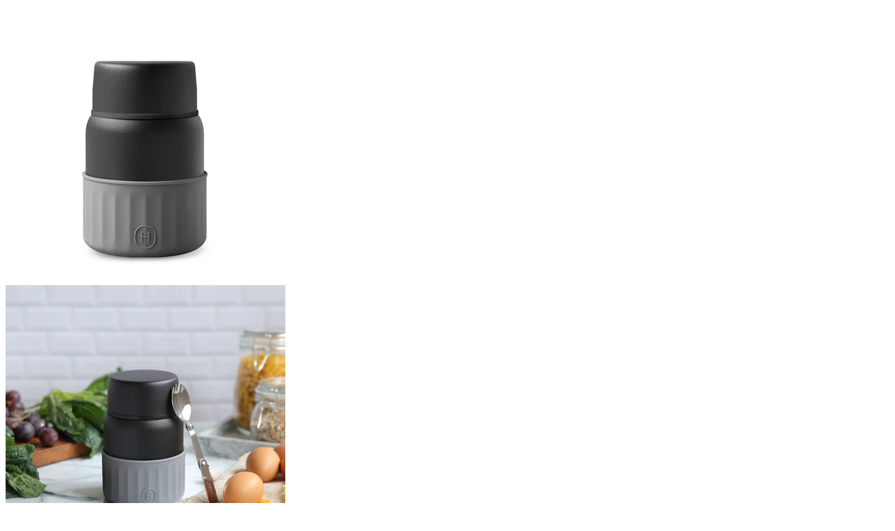

--- FILE ---
content_type: text/html; charset=utf-8
request_url: https://shop.myhydy.com/collections/food-jar/products/fjbk_p433u?view=quick_view
body_size: 2806
content:


<div class="product-template__container" id="ProductSection-product-template" data-section-id="product-template" data-section-type="product" data-enable-history-state="true">
<div class="grid product-single">
    <div class="grid__item product-single__photos medium-up--one-half">
        <!-- PRODUCT THUMBS -->
          <div class="product-photos">
            <div class="grid product-photoslider">
              
                <div class="grid__item item" data-src="https://shop.myhydy.com/cdn/shop/products/FJBK_Metallicgrey_productimage_004.jpg?v=1655098827"><img class="product-single__thumbnail-image" src="//shop.myhydy.com/cdn/shop/products/FJBK_Metallicgrey_productimage_004_400x.jpg?v=1655098827" alt="Black Food Jar - Metallic Grey 20 fl oz"></div>
              
                <div class="grid__item item" data-src="https://shop.myhydy.com/cdn/shop/products/FJBK_Metallicgrey_productimage_001.jpg?v=1655098827"><img class="product-single__thumbnail-image" src="//shop.myhydy.com/cdn/shop/products/FJBK_Metallicgrey_productimage_001_400x.jpg?v=1655098827" alt="Black Food Jar - Metallic Grey 20 fl oz"></div>
              
                <div class="grid__item item" data-src="https://shop.myhydy.com/cdn/shop/products/FJBK_Metallicgrey_productimage_002.jpg?v=1655098827"><img class="product-single__thumbnail-image" src="//shop.myhydy.com/cdn/shop/products/FJBK_Metallicgrey_productimage_002_400x.jpg?v=1655098827" alt="Black Food Jar - Metallic Grey 20 fl oz"></div>
              
                <div class="grid__item item" data-src="https://shop.myhydy.com/cdn/shop/products/FJBK_Metallicgrey_productimage_003.jpg?v=1655098827"><img class="product-single__thumbnail-image" src="//shop.myhydy.com/cdn/shop/products/FJBK_Metallicgrey_productimage_003_400x.jpg?v=1655098827" alt="Black Food Jar - Metallic Grey 20 fl oz"></div>
              
                <div class="grid__item item" data-src="https://shop.myhydy.com/cdn/shop/products/FJBK_Metallicgrey_productimage_005.jpg?v=1655098824"><img class="product-single__thumbnail-image" src="//shop.myhydy.com/cdn/shop/products/FJBK_Metallicgrey_productimage_005_400x.jpg?v=1655098824" alt="Black Food Jar - Metallic Grey 20 fl oz"></div>
              
            </div>
          </div>
    </div>

    <div class="grid__item medium-up--one-half">
      <div class="product-single__meta">
        
        <h1 class="product-single__title">Black Food Jar - Metallic Grey 20 fl oz</h1>
        <div class="prInfoRow"><div class="product-stock">
	            	<span class="instock ">In Stock</span>
    	        	<span  class="outstock hide">Unavailable</span>
          		</div><div><span class="shopify-product-reviews-badge" data-id="7737168724181"></span></div></div>

        <p class="product-single__price product-single__price-product-template">
          
          <span class="visually-hidden">Regular price</span>
          <s id="ComparePrice-product-template" class="hide"></s>
          <span class="product-price__price product-price__price-product-template">
            <span id="ProductPrice-product-template"><span class=money>$39.90</span></span>
            <span class="product-price__sale-label product-price__sale-label-product-template hide">Sale</span>
          </span>
          
        </p>
        
        <!-- PRODUCT SHORT DESCRIPTION -->
        
        <div class="product-single__description rte" >
          
            
            
          		Superior qualityHYDY vacuum thermal series observes the stringent quality control that is in line with the Swiss SGS safety standards. It is made using advanced 18/8 (304) stainless steel and...
            
         </div>
         

          <form action="/cart/add" method="post" enctype="multipart/form-data" class="product-form product-form-product-template " data-section="product-template">
                

                <select name="id" id="ProductSelect-product-template" data-section="product-template" class="product-form__variants selectbox no-js">
                  
                    
                      <option  selected="selected"  value="43194371702997">
                        Default Title
                      </option>
                    
                  
                </select>
            
            	<!-- Product Swatch -->
                      
            
           <div class="product-action">
              <div class="product-form__item product-form__item--quantity">
                <div class="wrapQtyBtn">
                  <div class="qtyField">
                              	<a class="qtyBtn minus" href="javascript:void(0);"><i class="ad ad-minus-r"></i></a>
                                <input type="text" id="Quantity" name="quantity" value="1" class="product-form__input qty" />
                                <a class="qtyBtn plus" href="javascript:void(0);"><i class="ad ad-plus-r"></i></a>
                  			</div>
                </div>
              </div>
            <div class="product-form__item product-form__item--submit">
              <button type="submit" name="add" id="AddToCart-product-template"  class="btn product-form__cart-submit product-form__cart-submit--small">
                <span id="AddToCartText-product-template">Add to cart</span>
              </button>
            </div>
            </div>
          </form>
        <div class="display-table">
         <div class="display-table-cell"></div>
        </div>      
      </div>
    </div>
  </div>
</div>

<!--[if (gt IE 9)|!(IE)]><!--><script src="//shop.myhydy.com/cdn/shop/t/6/assets/quickview.js?v=178177833422412113151678964437" defer="defer"></script><!--<![endif]-->
<!--[if lte IE 9]><script src="//shop.myhydy.com/cdn/shop/t/6/assets/quickview.js?v=178177833422412113151678964437"></script><![endif]-->

<script type="application/json" id="ProductJson-product-template">{"id":7737168724181,"title":"Black Food Jar - Metallic Grey 20 fl oz","handle":"fjbk_p433u","description":"\u003cul data-mce-fragment=\"1\"\u003e\n\u003cli data-mce-fragment=\"1\"\u003e\n\u003cstrong style=\"line-height: 1.5;\" data-mce-fragment=\"1\" data-mce-style=\"line-height: 1.5;\"\u003eSuperior quality\u003cbr data-mce-fragment=\"1\"\u003e\u003c\/strong\u003e\u003cspan style=\"color: #808080;\" data-mce-fragment=\"1\" data-mce-style=\"color: #808080;\"\u003eHYDY vacuum thermal series observes the stringent quality control that is in line with the Swiss SGS safety standards. It is made using advanced 18\/8 (304) stainless steel and food-grade, BPA free substances. \u003c\/span\u003e\n\u003c\/li\u003e\n\u003c\/ul\u003e\n\u003cul data-mce-fragment=\"1\"\u003e\n\u003cli data-mce-fragment=\"1\"\u003e\n\u003cspan style=\"color: #000000;\" data-mce-fragment=\"1\" data-mce-style=\"color: #000000;\"\u003e\u003cstrong style=\"line-height: 1.5;\" data-mce-fragment=\"1\" data-mce-style=\"line-height: 1.5;\"\u003eUnique design \u003cbr data-mce-fragment=\"1\"\u003e\u003c\/strong\u003e\u003c\/span\u003e\u003cspan style=\"color: #808080;\" data-mce-fragment=\"1\" data-mce-style=\"color: #808080;\"\u003eHYDY’s thermal jar comes with with a foldable stainless steel spork. The outer lid of the thermal jar can be used as bowl.\u003cbr data-mce-fragment=\"1\"\u003e\u003cbr data-mce-fragment=\"1\"\u003eExcellent thermal insulation effect is designed to keep hot temperatures for 6 hours and cold for 6 temperature hours. \u003c\/span\u003e\n\u003c\/li\u003e\n\u003c\/ul\u003e\n\u003cul data-mce-fragment=\"1\"\u003e\n\u003cli data-mce-fragment=\"1\"\u003e\n\u003cstrong data-mce-fragment=\"1\"\u003eDouble-coated outer layer and silicone sleeves\u003c\/strong\u003e\u003cbr data-mce-fragment=\"1\"\u003e\u003cspan style=\"color: #808080;\" data-mce-fragment=\"1\"\u003eFeaturing :\u003c\/span\u003e\u003cbr data-mce-fragment=\"1\"\u003e\u003cspan style=\"color: #808080;\" data-mce-fragment=\"1\"\u003e- Food-grade silicone sleeve to cover thermal jar with non-toxic substance.\u003c\/span\u003e\u003cbr data-mce-fragment=\"1\"\u003e\u003cspan style=\"color: #808080;\" data-mce-fragment=\"1\"\u003e- It is plastic-free and 100% recyclable.\u003c\/span\u003e\u003cbr data-mce-fragment=\"1\"\u003e\u003cspan style=\"color: #808080;\" data-mce-fragment=\"1\"\u003e- Macaron Color selection\u003c\/span\u003e\u003cbr data-mce-fragment=\"1\"\u003e\u003cspan style=\"color: #808080;\" data-mce-fragment=\"1\"\u003e- non-slippery, anti-drop, carry easy anti-scratch, condensation free design. \u003c\/span\u003e\n\u003c\/li\u003e\n\u003c\/ul\u003e","published_at":"2022-06-12T22:43:41-07:00","created_at":"2022-06-12T22:39:32-07:00","vendor":"HYDY","type":"Food Jar","tags":["18\/8","18\/8 (304)","18\/8 (304) Stainless Steel","20 oz","black","Black-Black","Bottle","BPA Free","California","CinCin","CinCin Déco","Fashion","Food Jar","Food-Grade Stainless Steel","Grey","HYDY","hydybottle","Jar","Reusable","silicone","Stainless","Stainless Steel","thermal","Thermos","Tiera","USA","vacuum insulated"],"price":3990,"price_min":3990,"price_max":3990,"available":true,"price_varies":false,"compare_at_price":null,"compare_at_price_min":0,"compare_at_price_max":0,"compare_at_price_varies":false,"variants":[{"id":43194371702997,"title":"Default Title","option1":"Default Title","option2":null,"option3":null,"sku":"FJBK_P433U","requires_shipping":true,"taxable":true,"featured_image":null,"available":true,"name":"Black Food Jar - Metallic Grey 20 fl oz","public_title":null,"options":["Default Title"],"price":3990,"weight":510,"compare_at_price":null,"inventory_quantity":11,"inventory_management":"shopify","inventory_policy":"deny","barcode":"850036062769","requires_selling_plan":false,"selling_plan_allocations":[]}],"images":["\/\/shop.myhydy.com\/cdn\/shop\/products\/FJBK_Metallicgrey_productimage_004.jpg?v=1655098827","\/\/shop.myhydy.com\/cdn\/shop\/products\/FJBK_Metallicgrey_productimage_001.jpg?v=1655098827","\/\/shop.myhydy.com\/cdn\/shop\/products\/FJBK_Metallicgrey_productimage_002.jpg?v=1655098827","\/\/shop.myhydy.com\/cdn\/shop\/products\/FJBK_Metallicgrey_productimage_003.jpg?v=1655098827","\/\/shop.myhydy.com\/cdn\/shop\/products\/FJBK_Metallicgrey_productimage_005.jpg?v=1655098824"],"featured_image":"\/\/shop.myhydy.com\/cdn\/shop\/products\/FJBK_Metallicgrey_productimage_004.jpg?v=1655098827","options":["Title"],"media":[{"alt":null,"id":30284651200725,"position":1,"preview_image":{"aspect_ratio":1.0,"height":1920,"width":1920,"src":"\/\/shop.myhydy.com\/cdn\/shop\/products\/FJBK_Metallicgrey_productimage_004.jpg?v=1655098827"},"aspect_ratio":1.0,"height":1920,"media_type":"image","src":"\/\/shop.myhydy.com\/cdn\/shop\/products\/FJBK_Metallicgrey_productimage_004.jpg?v=1655098827","width":1920},{"alt":null,"id":30284651102421,"position":2,"preview_image":{"aspect_ratio":1.0,"height":1920,"width":1920,"src":"\/\/shop.myhydy.com\/cdn\/shop\/products\/FJBK_Metallicgrey_productimage_001.jpg?v=1655098827"},"aspect_ratio":1.0,"height":1920,"media_type":"image","src":"\/\/shop.myhydy.com\/cdn\/shop\/products\/FJBK_Metallicgrey_productimage_001.jpg?v=1655098827","width":1920},{"alt":null,"id":30284651135189,"position":3,"preview_image":{"aspect_ratio":1.0,"height":1920,"width":1920,"src":"\/\/shop.myhydy.com\/cdn\/shop\/products\/FJBK_Metallicgrey_productimage_002.jpg?v=1655098827"},"aspect_ratio":1.0,"height":1920,"media_type":"image","src":"\/\/shop.myhydy.com\/cdn\/shop\/products\/FJBK_Metallicgrey_productimage_002.jpg?v=1655098827","width":1920},{"alt":null,"id":30284651167957,"position":4,"preview_image":{"aspect_ratio":1.0,"height":1920,"width":1920,"src":"\/\/shop.myhydy.com\/cdn\/shop\/products\/FJBK_Metallicgrey_productimage_003.jpg?v=1655098827"},"aspect_ratio":1.0,"height":1920,"media_type":"image","src":"\/\/shop.myhydy.com\/cdn\/shop\/products\/FJBK_Metallicgrey_productimage_003.jpg?v=1655098827","width":1920},{"alt":null,"id":30284651233493,"position":5,"preview_image":{"aspect_ratio":1.0,"height":1920,"width":1920,"src":"\/\/shop.myhydy.com\/cdn\/shop\/products\/FJBK_Metallicgrey_productimage_005.jpg?v=1655098824"},"aspect_ratio":1.0,"height":1920,"media_type":"image","src":"\/\/shop.myhydy.com\/cdn\/shop\/products\/FJBK_Metallicgrey_productimage_005.jpg?v=1655098824","width":1920}],"requires_selling_plan":false,"selling_plan_groups":[],"content":"\u003cul data-mce-fragment=\"1\"\u003e\n\u003cli data-mce-fragment=\"1\"\u003e\n\u003cstrong style=\"line-height: 1.5;\" data-mce-fragment=\"1\" data-mce-style=\"line-height: 1.5;\"\u003eSuperior quality\u003cbr data-mce-fragment=\"1\"\u003e\u003c\/strong\u003e\u003cspan style=\"color: #808080;\" data-mce-fragment=\"1\" data-mce-style=\"color: #808080;\"\u003eHYDY vacuum thermal series observes the stringent quality control that is in line with the Swiss SGS safety standards. It is made using advanced 18\/8 (304) stainless steel and food-grade, BPA free substances. \u003c\/span\u003e\n\u003c\/li\u003e\n\u003c\/ul\u003e\n\u003cul data-mce-fragment=\"1\"\u003e\n\u003cli data-mce-fragment=\"1\"\u003e\n\u003cspan style=\"color: #000000;\" data-mce-fragment=\"1\" data-mce-style=\"color: #000000;\"\u003e\u003cstrong style=\"line-height: 1.5;\" data-mce-fragment=\"1\" data-mce-style=\"line-height: 1.5;\"\u003eUnique design \u003cbr data-mce-fragment=\"1\"\u003e\u003c\/strong\u003e\u003c\/span\u003e\u003cspan style=\"color: #808080;\" data-mce-fragment=\"1\" data-mce-style=\"color: #808080;\"\u003eHYDY’s thermal jar comes with with a foldable stainless steel spork. The outer lid of the thermal jar can be used as bowl.\u003cbr data-mce-fragment=\"1\"\u003e\u003cbr data-mce-fragment=\"1\"\u003eExcellent thermal insulation effect is designed to keep hot temperatures for 6 hours and cold for 6 temperature hours. \u003c\/span\u003e\n\u003c\/li\u003e\n\u003c\/ul\u003e\n\u003cul data-mce-fragment=\"1\"\u003e\n\u003cli data-mce-fragment=\"1\"\u003e\n\u003cstrong data-mce-fragment=\"1\"\u003eDouble-coated outer layer and silicone sleeves\u003c\/strong\u003e\u003cbr data-mce-fragment=\"1\"\u003e\u003cspan style=\"color: #808080;\" data-mce-fragment=\"1\"\u003eFeaturing :\u003c\/span\u003e\u003cbr data-mce-fragment=\"1\"\u003e\u003cspan style=\"color: #808080;\" data-mce-fragment=\"1\"\u003e- Food-grade silicone sleeve to cover thermal jar with non-toxic substance.\u003c\/span\u003e\u003cbr data-mce-fragment=\"1\"\u003e\u003cspan style=\"color: #808080;\" data-mce-fragment=\"1\"\u003e- It is plastic-free and 100% recyclable.\u003c\/span\u003e\u003cbr data-mce-fragment=\"1\"\u003e\u003cspan style=\"color: #808080;\" data-mce-fragment=\"1\"\u003e- Macaron Color selection\u003c\/span\u003e\u003cbr data-mce-fragment=\"1\"\u003e\u003cspan style=\"color: #808080;\" data-mce-fragment=\"1\"\u003e- non-slippery, anti-drop, carry easy anti-scratch, condensation free design. \u003c\/span\u003e\n\u003c\/li\u003e\n\u003c\/ul\u003e"}</script>

<script src="//shop.myhydy.com/cdn/shopifycloud/storefront/assets/themes_support/option_selection-b017cd28.js" type="text/javascript"></script>
<script type="text/javascript">
  // Override default values of shop.strings for each template.
  // Alternate product templates can change values of
  // add to cart button, sold out, and unavailable states here.
  theme.productStrings = {
    addToCart: "Add to cart",
    soldOut: "Sold out",
    unavailable: "Unavailable"
  }
  
  $(function(){
    $('.swatch :radio').change(function() {
      var optionIndex = $(this).closest('.swatch').attr('data-option-index');
      var optionValue = $(this).val();
      $(this).closest('form').find('.single-option-selector').eq(optionIndex).val(optionValue).trigger('change');});
  });// (c) Copyright 2016 Caroline Schnapp. All Rights Reserved. Contact: mllegeorgesand@gmail.com
// See https://docs.shopify.com/themes/customization/navigation/link-product-options-in-menus
var Shopify = Shopify || {};
Shopify.optionsMap = {};
Shopify.updateOptionsInSelector = function(selectorIndex) {
    
  switch (selectorIndex) {
    case 0:
      var key = 'root';
      var selector = $('.single-option-selector:eq(0)');
      break;
    case 1:
      var key = $('.single-option-selector:eq(0)').val();
      var selector = $('.single-option-selector:eq(1)');
      break;
    case 2:
      var key = $('.single-option-selector:eq(0)').val();  
      key += ' / ' + $('.single-option-selector:eq(1)').val();
      var selector = $('.single-option-selector:eq(2)');
  }
  
  var initialValue = selector.val();
  selector.empty();    
  var availableOptions = Shopify.optionsMap[key];
  for (var i=0; i<availableOptions.length; i++) {
    var option = availableOptions[i];
    var newOption = $('<option></option>').val(option).html(option);
    selector.append(newOption);
  }
  $('.swatch[data-option-index="' + selectorIndex + '"] .swatch-element').each(function() {
    if (jQuery.inArray($(this).attr('data-value'), availableOptions) !== -1) {
      $(this).removeClass('soldout').show().find(':radio').removeAttr('disabled','disabled').removeAttr('checked');
    }
    else {
      $(this).addClass('soldout').hide().find(':radio').removeAttr('checked').attr('disabled','disabled');
    }
  });
  if (jQuery.inArray(initialValue, availableOptions) !== -1) {
    selector.val(initialValue);
  }
  selector.trigger('change');  
  
};
Shopify.linkOptionSelectors = function(product) {
  // Building our mapping object.
  for (var i=0; i<product.variants.length; i++) {
    var variant = product.variants[i];
    if (variant.available) {
      // Gathering values for the 1st drop-down.
      Shopify.optionsMap['root'] = Shopify.optionsMap['root'] || [];
      Shopify.optionsMap['root'].push(variant.option1);
      Shopify.optionsMap['root'] = Shopify.uniq(Shopify.optionsMap['root']);
      // Gathering values for the 2nd drop-down.
      if (product.options.length > 1) {
        var key = variant.option1;
        Shopify.optionsMap[key] = Shopify.optionsMap[key] || [];
        Shopify.optionsMap[key].push(variant.option2);
        Shopify.optionsMap[key] = Shopify.uniq(Shopify.optionsMap[key]);
      }
      // Gathering values for the 3rd drop-down.
      if (product.options.length === 3) {
        var key = variant.option1 + ' / ' + variant.option2;
        Shopify.optionsMap[key] = Shopify.optionsMap[key] || [];
        Shopify.optionsMap[key].push(variant.option3);
        Shopify.optionsMap[key] = Shopify.uniq(Shopify.optionsMap[key]);
      }
    }
  }
  // Update options right away.
  Shopify.updateOptionsInSelector(0);
  if (product.options.length > 1) Shopify.updateOptionsInSelector(1);
  if (product.options.length === 3) Shopify.updateOptionsInSelector(2);
  // When there is an update in the first dropdown.
  $(".single-option-selector:eq(0)").change(function() {
    Shopify.updateOptionsInSelector(1);
    if (product.options.length === 3) Shopify.updateOptionsInSelector(2);
    return true;
  });
  // When there is an update in the second dropdown.
  $(".single-option-selector:eq(1)").change(function() {
    if (product.options.length === 3) Shopify.updateOptionsInSelector(2);
    return true;
  });
};



    
  
  $('.single-option-selector').trigger('change');</script>